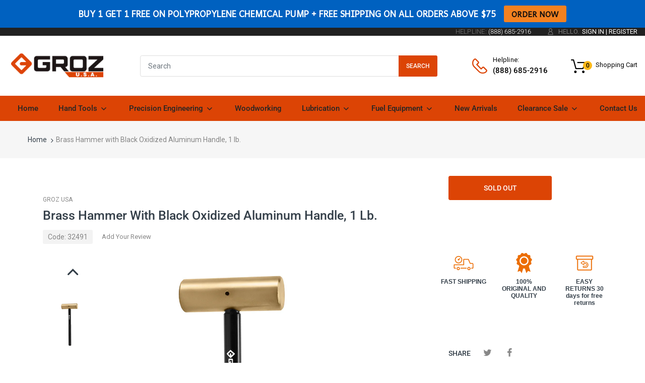

--- FILE ---
content_type: text/javascript; charset=utf-8
request_url: https://www.grozusa.com/products/polypropylene-pump-yellow-for-use-with-55-gal-drums-steel-viton-seals.js
body_size: 1178
content:
{"id":6691183394862,"title":"Polypropylene Chemical Pump, for use with 55 Gallon Drums","handle":"polypropylene-pump-yellow-for-use-with-55-gal-drums-steel-viton-seals","description":"\u003cdiv\u003e\n\u003cdiv class=\"page-title-wrapper\"\u003e\n\u003ch1 class=\"page-title\"\u003ePolypropylene Chemical Pump \u003c\/h1\u003e\n\u003c\/div\u003e\n\u003chr\u003e\n\u003cdiv class=\"sub-power\"\u003e\n\u003cdiv class=\"sub-powerin\"\u003eFor use with 55 Gallon Drums \u003c\/div\u003e\n\u003c\/div\u003e\n\u003chr\u003e\n\u003c\/div\u003e\n\u003cp class=\"MsoNormal\"\u003e \u003c\/p\u003e\n\u003cp\u003eThe Groz Polypropylene Chemical Pump is meticulously designed and crafted with chemical-resistant polypropylene, a steel plunger rod, and Viton seals for strength and precision. The pump comes with a 2\" polypropylene bung adaptor, ideal for use on 55 gallon (205 liter) drums and pump delivers a remarkable flow rate of up to 14 oz. (400 ml) stroke. \u003c\/p\u003e\n\u003cp\u003eThis pump is recommended for use with antifreeze, detergents, windshield fluids, glycerin, mild acids, and petroleum-based media.\u003c\/p\u003e\n\u003cp\u003e \u003c\/p\u003e\n\u003cp\u003e \u003c\/p\u003e\n\u003cp\u003e\u003cstrong\u003e\u003cimg src=\"https:\/\/cdn.shopify.com\/s\/files\/1\/1310\/1823\/files\/44192_Specs.jpg?v=1731430212\" alt=\"\"\u003e\u003c\/strong\u003e\u003c\/p\u003e\n\u003cp\u003e \u003c\/p\u003e\n\u003cp\u003e\u003cstrong\u003eDO NOT USE WITH\u003c\/strong\u003e\u003cbr data-mce-fragment=\"1\"\u003eWith strong acids, lacquers, acetone, gasoline etc.\u003c\/p\u003e\n\u003cp\u003e \u003c\/p\u003e","published_at":"2021-09-08T17:21:21-05:00","created_at":"2021-09-08T17:20:06-05:00","vendor":"GROZ USA","type":"","tags":["chemical pump","plastic pump","Specialty Pumps"],"price":3971,"price_min":3971,"price_max":3971,"available":true,"price_varies":false,"compare_at_price":4672,"compare_at_price_min":4672,"compare_at_price_max":4672,"compare_at_price_varies":false,"variants":[{"id":39510607003694,"title":"Default Title","option1":"Default Title","option2":null,"option3":null,"sku":"44192","requires_shipping":true,"taxable":true,"featured_image":null,"available":true,"name":"Polypropylene Chemical Pump, for use with 55 Gallon Drums","public_title":null,"options":["Default Title"],"price":3971,"weight":113,"compare_at_price":4672,"inventory_quantity":35,"inventory_management":"shopify","inventory_policy":"deny","barcode":"194199441925","requires_selling_plan":false,"selling_plan_allocations":[]}],"images":["\/\/cdn.shopify.com\/s\/files\/1\/1310\/1823\/products\/44192.png?v=1756933040","\/\/cdn.shopify.com\/s\/files\/1\/1310\/1823\/products\/44192-3.png?v=1756933040","\/\/cdn.shopify.com\/s\/files\/1\/1310\/1823\/products\/44192-2.png?v=1756933040","\/\/cdn.shopify.com\/s\/files\/1\/1310\/1823\/products\/44192-1.png?v=1756933040"],"featured_image":"\/\/cdn.shopify.com\/s\/files\/1\/1310\/1823\/products\/44192.png?v=1756933040","options":[{"name":"Title","position":1,"values":["Default Title"]}],"url":"\/products\/polypropylene-pump-yellow-for-use-with-55-gal-drums-steel-viton-seals","media":[{"alt":null,"id":20686069989422,"position":1,"preview_image":{"aspect_ratio":1.0,"height":1080,"width":1080,"src":"https:\/\/cdn.shopify.com\/s\/files\/1\/1310\/1823\/products\/44192.png?v=1756933040"},"aspect_ratio":1.0,"height":1080,"media_type":"image","src":"https:\/\/cdn.shopify.com\/s\/files\/1\/1310\/1823\/products\/44192.png?v=1756933040","width":1080},{"alt":null,"id":20686069956654,"position":2,"preview_image":{"aspect_ratio":1.0,"height":1080,"width":1080,"src":"https:\/\/cdn.shopify.com\/s\/files\/1\/1310\/1823\/products\/44192-3.png?v=1756933040"},"aspect_ratio":1.0,"height":1080,"media_type":"image","src":"https:\/\/cdn.shopify.com\/s\/files\/1\/1310\/1823\/products\/44192-3.png?v=1756933040","width":1080},{"alt":null,"id":20686069923886,"position":3,"preview_image":{"aspect_ratio":1.0,"height":1080,"width":1080,"src":"https:\/\/cdn.shopify.com\/s\/files\/1\/1310\/1823\/products\/44192-2.png?v=1756933040"},"aspect_ratio":1.0,"height":1080,"media_type":"image","src":"https:\/\/cdn.shopify.com\/s\/files\/1\/1310\/1823\/products\/44192-2.png?v=1756933040","width":1080},{"alt":null,"id":20686069891118,"position":4,"preview_image":{"aspect_ratio":1.0,"height":1080,"width":1080,"src":"https:\/\/cdn.shopify.com\/s\/files\/1\/1310\/1823\/products\/44192-1.png?v=1756933040"},"aspect_ratio":1.0,"height":1080,"media_type":"image","src":"https:\/\/cdn.shopify.com\/s\/files\/1\/1310\/1823\/products\/44192-1.png?v=1756933040","width":1080}],"requires_selling_plan":false,"selling_plan_groups":[]}